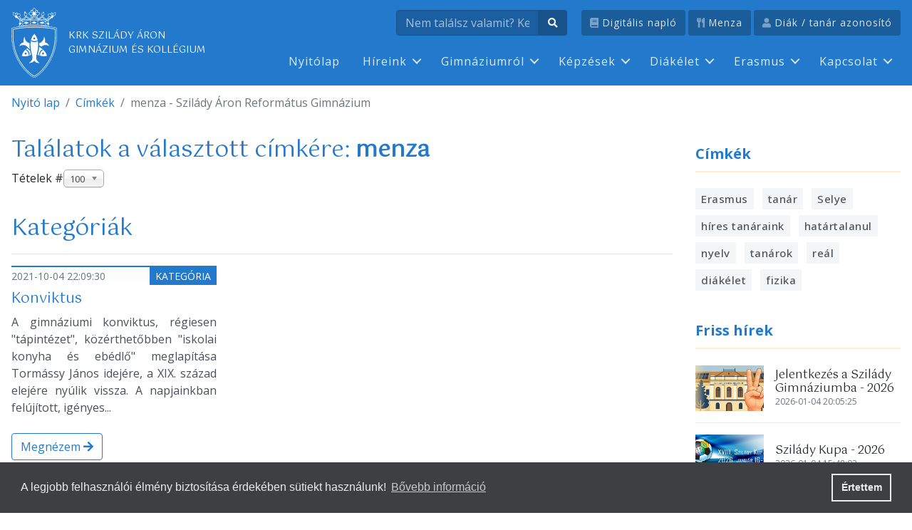

--- FILE ---
content_type: text/html; charset=utf-8
request_url: https://szilady.net/cimkek/menza
body_size: 35013
content:

<!DOCTYPE html>
<html xmlns="http://www.w3.org/1999/xhtml" xmlns:jdoc="http://www.w3.org/2001/XInclude"
      xml:lang="hu-hu" lang="hu-hu"
      dir="ltr">
<head>
	<meta name="viewport" content="width=device-width, initial-scale=1.0" />
    <base href="https://szilady.net">
    <meta charset="utf-8" />
	<base href="https://szilady.net/cimkek/menza" />
	<meta name="keywords" content="Szilády Áron, református, gimnázium" />
	<meta name="description" content="Szilády Áron Református Gimnázium hivatalos oldala" />
	<meta name="generator" content="Joomla! - Open Source Content Management" />
	<title>menza - Szilády Áron Református Gimnázium</title>
	<link href="/cimkek/menza?format=feed&amp;type=rss" rel="alternate" type="application/rss+xml" title="RSS 2.0" />
	<link href="/cimkek/menza?format=feed&amp;type=atom" rel="alternate" type="application/atom+xml" title="Atom 1.0" />
	<link href="/templates/design/favicon.ico" rel="shortcut icon" type="image/vnd.microsoft.icon" />
	<link href="https://szilady.net/component/search/?Itemid=215&amp;id=157:menza&amp;format=opensearch" rel="search" title="Keresés Szilády Áron Református Gimnázium" type="application/opensearchdescription+xml" />
	<link href="/media/com_phocadownload/css/main/phocadownload.css" rel="stylesheet" />
	<link href="/media/plg_content_phocadownload/css/phocadownload.css" rel="stylesheet" />
	<link href="/media/jui/css/chosen.css?3ba4cbb9feba2c9724105425c96e3ec1" rel="stylesheet" />
	<link href="/templates/design/css/main.css?3ba4cbb9feba2c9724105425c96e3ec1" rel="stylesheet" />
	<style>
.no-js #loader { display: none; }.js #loader { display: block; position: absolute; left: 100px; top: 0; }.se-pre-con {position: fixed;left: 0px;top: 0px;width: 100%;height: 100%;z-index: 9999;background: url(https://szilady.net/plugins/system/jwpreloader/assets/images/szilady.gif) center no-repeat #fff;}</style>
	<script type="application/json" class="joomla-script-options new">{"csrf.token":"b7a49cd0db1ca3bbdbae34742d1d8a0a","system.paths":{"root":"","base":""},"system.keepalive":{"interval":2340000,"uri":"\/component\/ajax\/?format=json"}}</script>
	<script src="https://szilady.net/media/jui/js/jquery.min.js"></script>
	<script src="https://szilady.net/plugins/system/jwpreloader/assets/js/modernizr.js"></script>
	<script src="/media/system/js/mootools-core.js?3ba4cbb9feba2c9724105425c96e3ec1"></script>
	<script src="/media/system/js/core.js?3ba4cbb9feba2c9724105425c96e3ec1"></script>
	<script src="/media/jui/js/jquery.min.js?3ba4cbb9feba2c9724105425c96e3ec1"></script>
	<script src="/media/jui/js/jquery-noconflict.js?3ba4cbb9feba2c9724105425c96e3ec1"></script>
	<script src="/media/jui/js/jquery-migrate.min.js?3ba4cbb9feba2c9724105425c96e3ec1"></script>
	<script src="/media/jui/js/chosen.jquery.min.js?3ba4cbb9feba2c9724105425c96e3ec1"></script>
	<script src="/media/jui/js/bootstrap.min.js?3ba4cbb9feba2c9724105425c96e3ec1"></script>
	<!--[if lt IE 9]><script src="/media/system/js/polyfill.event.js?3ba4cbb9feba2c9724105425c96e3ec1"></script><![endif]-->
	<script src="/media/system/js/keepalive.js?3ba4cbb9feba2c9724105425c96e3ec1"></script>
	<script>
$(window).load(function() {
						// Animate loader off screen
						$(".se-pre-con").fadeOut("slow");;
						});
	jQuery(function ($) {
		initChosen();
		$("body").on("subform-row-add", initChosen);

		function initChosen(event, container)
		{
			container = container || document;
			$(container).find("select").chosen({"disable_search_threshold":10,"search_contains":true,"allow_single_deselect":true,"placeholder_text_multiple":"\u00cdrjon be vagy v\u00e1lasszon ki n\u00e9h\u00e1ny be\u00e1ll\u00edt\u00e1st","placeholder_text_single":"A nyelvi csomag nem egyezik ezzel a Joomla!-verzi\u00f3val. Hi\u00e1nyozhat n\u00e9h\u00e1ny karakterl\u00e1nc.","no_results_text":"Nincsenek egyez\u0151 eredm\u00e9nyek"});
		}
	});
				jQuery(document).ready(function($){
				$('body').on('click','.jauth_button',function(){
					var form = $(this).closest('form');
					form.find('input[name="jauth"]').val('google');
					form.submit();
				});
			});
			
				jQuery(document).ready(function($){
					$('input[name="task"][value="user.login"], form[action*="task=user.login"] > :first-child')
					.closest('form').find('input[type="submit"],button[type="submit"]')
					.after('<input name=\"jauth\" type=\"hidden\" value=\"\"/>');
				});
			jQuery(function($){ initTooltips(); $("body").on("subform-row-add", initTooltips); function initTooltips (event, container) { container = container || document;$(container).find(".hasTooltip").tooltip({"html": true,"container": "body"});} });
	</script>


	<!--[if lt IE 9]>
		<script src="/media/jui/js/html5.js"></script>
	<![endif]-->

	        <meta property="fb:app_id" content="1406212506339800" />
	    <meta property="article:publisher" content="https://www.facebook.com/szilady" />
    <meta property="article:author" content="https://www.facebook.com/szilady" />
</head>

<body class="page-sub-page page-blog-detail"><div class="se-pre-con"></div>
<script>
  (function(i,s,o,g,r,a,m){i['GoogleAnalyticsObject']=r;i[r]=i[r]||function(){
  (i[r].q=i[r].q||[]).push(arguments)},i[r].l=1*new Date();a=s.createElement(o),
  m=s.getElementsByTagName(o)[0];a.async=1;a.src=g;m.parentNode.insertBefore(a,m)
  })(window,document,'script','//www.google-analytics.com/analytics.js','ga');

  ga('create', 'UA-52294328-1', 'auto');
  ga('require', 'displayfeatures');
  ga('send', 'pageview');
</script>

<div id="fb-root"></div>
<script>(function(d, s, id) {
  var js, fjs = d.getElementsByTagName(s)[0];
  if (d.getElementById(id)) return;
  js = d.createElement(s); js.id = id;
  js.src = "//connect.facebook.net/hu_HU/sdk.js#xfbml=1&appId=1406212506339800&version=v2.0";
  fjs.parentNode.insertBefore(js, fjs);
}(document, 'script', 'facebook-jssdk'));</script>



<header class="header" id="header">
    <div class="container-xl">
        <a class="brand" href="/">
            <img id="logo" class="logo" src="/templates/design/images/logo--white.svg">
            <span class="brand__name">
                KRK Szilády Áron Gimnázium és Kollégium
            </span>
        </a>
        <div class="sidebar js-sidebar">
            <div class="sidebar__section">
                
<form action="/cimkek" method="post" class="search" role="search">
    <div class="input-group">
        <input type="text" class="search__input" placeholder="Nem találsz valamit? Keress rá..." name="searchword">
        <button type="submit" class="search__button">
            <i class="fas fa-search"></i>
        </button>
    </div>
    <input type="hidden" name="task" value="search">
    <input type="hidden" name="option" value="com_search">
    <input type="hidden" name="Itemid" value="215">
</form>


            </div>
            <div class="sidebar__section">
                <ul class="navbar-nav navbar-nav--secondary">
                    <li class="navbar-nav__item">
                        <a class="navbar-nav__link" href="https://szilady-kiskunhalas.e-kreta.hu/" target="_blank">
                            <i class='fas fa-book'></i> Digitális napló
                        </a>
                    </li>
                    <li class="navbar-nav__item">
                        <a class="navbar-nav__link" href="https://menza.szilady.net" target="_blank">
                            <i class='fas fa-utensils'></i> Menza
                        </a>
                    </li>
                </ul>
            </div>
            <div class="sidebar__section">
                <ul class="navbar-nav navbar-nav--secondary">
                    <li class="navbar-nav__item">
                                                    
    <form action="/cimkek" method="post" name="gform2" id="login-form" class="clearfix" role="form">
        <span class="navbar-nav__link jauth_button" style="cursor: pointer;">
            <i class='fas fa-user'></i> Diák / tanár azonosító
            <button name="Submit" type="submit" style="display: none"></button>
		    <input type="hidden" name="option" value="com_users" />
		    <input type="hidden" name="task" value="user.login" />
		    <input type="hidden" name="return" value="aHR0cHM6Ly9zemlsYWR5Lm5ldC9jaW1rZWsvbWVuemE=" />
		    <input type="hidden" name="b7a49cd0db1ca3bbdbae34742d1d8a0a" value="1" />        </span>
    </form>

                                            </li>
                </ul>
            </div>
            <nav class="sidebar__section sidebar__section--main" role="navigation" aria-label="main navigation">
                
    <ul class="navbar-nav">
    <li><a class="navbar-nav__link" href="/">Nyitólap</a></li><li class="has-dropdown navbar-nav__item"><a class="navbar-nav__link" data-dropdown="dropdown" href="/">Híreink</a><div class="nav-dropdown">
                            <ul class="nav-dropdown-menu"><li><a class="navbar-nav__link" href="/hireink/aktualitasok">Legfrissebb híreink</a></li><li><a class="navbar-nav__link" href="/hireink/esemenyek/cat.listevents/2026/01/18/-">Események</a></li></ul></div></li><li class="has-dropdown has-megamenu navbar-nav__item"><a class="navbar-nav__link" data-dropdown="dropdown" href="/">Gimnáziumról</a><div class="nav-dropdown nav-dropdown--mega">
                            <div class="grid grid--megamenu">
                                <div class="box box--megamenu">
                                    <h3 class="box__title">Gimnáziumról  menü</h3>
                                    <p>Iskolánk történetét, jelenét és fontosabb információit taláhatod itt.</p></div><ul class="nav-dropdown-menu">
                                    <li class="nav-dropdown-menu__header">Múltunk</li><li><a class="nav-dropdown-menu__link" href="/gimnaziumrol/tortenetunk">Történetünk</a></li><li><a class="nav-dropdown-menu__link" href="/gimnaziumrol/nevadonkrol">Névadónkról</a></li><li><a class="nav-dropdown-menu__link" href="/gimnaziumrol/hires-tanaraink">Híres tanáraink</a></li><li><a class="nav-dropdown-menu__link" href="/gimnaziumrol/vegzett-diakok-tablok">Végzett diákok (tablók)</a></li><li><a class="nav-dropdown-menu__link" href="/gimnaziumrol/archivalt-tartalom">Archivált tartalom</a></li></ul>
                               <ul class="nav-dropdown-menu">
                                    <li class="nav-dropdown-menu__header">Jelenünk</li><li><a class="nav-dropdown-menu__link" href="/gimnaziumrol/tantestulet">Tantestület</a></li><li><a class="nav-dropdown-menu__link" href="/gimnaziumrol/mestertanaraink">Mestertanáraink</a></li><li><a class="nav-dropdown-menu__link" href="/gimnaziumrol/segito-munkatarsaink">Segítő munkatársaink</a></li><li><a class="nav-dropdown-menu__link" href="/gimnaziumrol/virtualis-seta">Virtuális séta</a></li><li><a class="nav-dropdown-menu__link" href="/gimnaziumrol/iskolank-terkepe">Iskolánk térképe</a></li><li><a class="nav-dropdown-menu__link" href="/gimnaziumrol/rolunk-szol">Rólunk szól</a></li><li><a class="nav-dropdown-menu__link" href="https://szilady.net/gimnaziumrol/irattar/category/1-alap-dokumentumok?download=226:kozzeteteli-lista">Közzétételi lista</a></li><li><a class="nav-dropdown-menu__link" href="/gimnaziumrol/irattar">Irattár</a></li><li><a class="nav-dropdown-menu__link" href="/gimnaziumrol/diakotthon">Kollégium</a></li><li><a class="nav-dropdown-menu__link" href="/gimnaziumrol/selye-janos-diaklabor-halozat">Selye János diáklabor hálózat</a></li><li><a class="nav-dropdown-menu__link" href="/gimnaziumrol/konviktus">Konviktus</a></li></ul></div></li><li class="has-dropdown has-megamenu navbar-nav__item"><a class="navbar-nav__link" data-dropdown="dropdown" href="/">Képzések</a><div class="nav-dropdown nav-dropdown--mega">
                            <div class="grid grid--megamenu">
                                <div class="box box--megamenu">
                                    <h3 class="box__title">Képzések  menü</h3>
                                    <p>Képzéseinkről, valamint egyéb oktatási célú alkalmakról tájékozódhatsz itt.</p></div><ul class="nav-dropdown-menu">
                                    <li class="nav-dropdown-menu__header">Képzéseink</li><li><a class="nav-dropdown-menu__link" href="/kepzesek/felveteli-tajekoztato">Felvételi tájékoztató</a></li><li><a class="nav-dropdown-menu__link" href="/kepzesek/eloregisztracio">Regisztráció nyílt napra</a></li><li><a class="nav-dropdown-menu__link" href="/kepzesek/4-evfolyamos-kepzes">4 évfolyamos képzés</a></li><li><a class="nav-dropdown-menu__link" href="/kepzesek/8-evfolyamos-kepzes">8 évfolyamos képzés</a></li><li><a class="nav-dropdown-menu__link" href="/kepzesek/felveteli-elokeszito">Felvételi előkészítő</a></li><li><a class="nav-dropdown-menu__link" href="/kepzesek/alkalmassagi-vizsga">Alkalmassági vizsga</a></li><li><a class="nav-dropdown-menu__link" href="/kepzesek/tantargyaink">Tantárgyaink</a></li></ul>
                               <ul class="nav-dropdown-menu">
                                    <li class="nav-dropdown-menu__header">Egyéb lehetőségek</li><li><a class="nav-dropdown-menu__link" href="/kepzesek/kutatok-ejszakaja-regisztracio">Kutatók éjszakája</a></li><li><a class="nav-dropdown-menu__link" href="/kis-kutatok">Kis kutatók délutánja</a></li><li><a class="nav-dropdown-menu__link" href="/kepzesek/szakmaszimatolo">Szakmaszimatoló</a></li><li><a class="nav-dropdown-menu__link" href="https://tehetseg.hu/tehetsegpont/tp-190-002-626">Tehetségpont</a></li><li><a class="nav-dropdown-menu__link" href="/kepzesek/utazas-a-fenntarthato-jovoert">Utazás a fenntartható jövőért</a></li><li><a class="nav-dropdown-menu__link"target="_blank" href="https://meres.tehetsegkapu.hu/meres/inditas">Tehetségkapu - mérés</a></li></ul></div></li><li class="has-dropdown has-megamenu navbar-nav__item"><a class="navbar-nav__link" data-dropdown="dropdown" href="/">Diákélet</a><div class="nav-dropdown nav-dropdown--mega">
                            <div class="grid grid--megamenu">
                                <div class="box box--megamenu">
                                    <h3 class="box__title">Diákélet  menü</h3>
                                    <p>A diáklet menüben szedtük össze számodra, azokat a fontos információkat, tartalmakat, amelyek a diákévek alatt fontosak lehetnek számodra, szüleid számára.</p></div><ul class="nav-dropdown-menu">
                                    <li class="nav-dropdown-menu__header">Fontos információk</li><li><a class="nav-dropdown-menu__link" href="/diakelet/diak-prefektus">Diák Prefektus</a></li><li><a class="nav-dropdown-menu__link" href="/diakelet/koszi-kozossegi-sziladysok">KÖSZI - Közösségi Sziládysok</a></li><li><a class="nav-dropdown-menu__link" href="/diakelet/csengetesi-rend">Csengetési rend</a></li><li><a class="nav-dropdown-menu__link"target="_blank" href="https://drive.google.com/drive/u/1/folders/0AGcm-Da_px5jUk9PVA">Tankönyvek PDF-ben</a></li><li><a class="nav-dropdown-menu__link" href="/diakelet/ifjusagvedelem">Ifjúságvédelem</a></li></ul>
                               <ul class="nav-dropdown-menu">
                                    <li class="nav-dropdown-menu__header">Diákmunkák</li><li><a class="nav-dropdown-menu__link" href="/diakelet/buszkesegeink">Büszkeségeink</a></li><li><a class="nav-dropdown-menu__link" href="/diakelet/diakjaink-keszitettek">Diákjaink készítették</a></li></ul></div></li><li class="has-dropdown has-megamenu navbar-nav__item"><a class="navbar-nav__link" data-dropdown="dropdown" href="/">Erasmus</a><div class="nav-dropdown nav-dropdown--mega">
                            <div class="grid grid--megamenu">
                                <div class="box box--megamenu">
                                    <h3 class="box__title">Erasmus  menü</h3>
                                    <p></p></div><ul class="nav-dropdown-menu">
                                    <li class="nav-dropdown-menu__header">Információk</li><li><a class="nav-dropdown-menu__link" href="/erasmus/projekt-bevezeto">Projekt bevezető</a></li><li><a class="nav-dropdown-menu__link" href="/erasmus/beszamolok">Beszámolók</a></li></ul>
                               <ul class="nav-dropdown-menu">
                                    <li class="nav-dropdown-menu__header">in English</li><li><a class="nav-dropdown-menu__link" href="/erasmus/about-kiskunhalas">About Kiskunhalas</a></li><li><a class="nav-dropdown-menu__link" href="/erasmus/school-introduction">School introduction</a></li></ul></div></li><li class="has-dropdown has-megamenu navbar-nav__item"><a class="navbar-nav__link" data-dropdown="dropdown" href="/">Kapcsolat</a><div class="nav-dropdown nav-dropdown--mega">
                            <div class="grid grid--megamenu">
                                <div class="box box--megamenu">
                                    <h3 class="box__title">Kapcsolat  menü</h3>
                                    <p>Iskolánk és a hozzánk kapcsolódó intézmények elérhetőségeit találhatod itt.</p></div><ul class="nav-dropdown-menu">
                                    <li class="nav-dropdown-menu__header">Alapadatok</li><li><a class="nav-dropdown-menu__link" href="/kapcsolat/elerhetosegeink">Elérhetőségeink</a></li></ul>
                               <ul class="nav-dropdown-menu">
                                    <li class="nav-dropdown-menu__header">Intézmények, szervezetek</li><li><a class="nav-dropdown-menu__link" href="/kapcsolat/alapitvanyok">Alapítványok</a></li><li><a class="nav-dropdown-menu__link" href="/kapcsolat/szilady-aron-tarsasag">Szilády Áron Társaság</a></li><li><a class="nav-dropdown-menu__link" href="/kapcsolat/szilady-rfc">Szilády RFC</a></li><li><a class="nav-dropdown-menu__link"target="_blank" href="http://opac.szilady.net">Könyvtár (online)</a></li><li><a class="nav-dropdown-menu__link" href="/kapcsolat/kollegium">Kollégium</a></li><li><a class="nav-dropdown-menu__link" href="/kapcsolat/szulok-iskolai-kozossege">Szülők Iskolai Közössége</a></li><li><a class="nav-dropdown-menu__link" href="/kapcsolat/oregdiakok">Öregdiákok</a></li></ul></div></li></ul>

            </nav>
        </div>
        <button class="sidebar-toggle js-sidebar-toggle">
            Menü
            <span class="hamburger hamburger--slider">
        <span class="hamburger-box">
            <span class="hamburger-inner"></span>
        </span>
    </span>
        </button>
    </div>
</header>


<nav aria-label="breadcrumb" class="container-xl">
    
<ol id="viewedtop" class="breadcrumb">
	<li class="breadcrumb-item"><a href="/">Nyitó lap</a></li><li class="breadcrumb-item"><a href="/cimkek">Címkék</a></li><li class="breadcrumb-item active">menza - Szilády Áron Református Gimnázium</li></ol>

    
</nav>

<main>
	        <div class="container-xl layout--sidebar">
            <div class="layout__content">
                <div class="tag-category">
				<h2>
			Találatok a választott címkére: <strong>menza</strong>
		</h2>
					<div class="category-desc">
												<div class="clr"></div>
		</div>
							
	
	
<form action="https://szilady.net/cimkek/menza" method="post" name="adminForm" id="adminForm">
		<fieldset class="filters btn-toolbar">
							<div class="btn-group pull-right">
				<label for="limit" class="element-invisible">
					Tételek #				</label>
				<select id="limit" name="limit" class="inputbox input-mini" size="1" onchange="this.form.submit()">
	<option value="5">5</option>
	<option value="10">10</option>
	<option value="15">15</option>
	<option value="20">20</option>
	<option value="25">25</option>
	<option value="30">30</option>
	<option value="50">50</option>
	<option value="100" selected="selected">100</option>
	<option value="0">Mind</option>
</select>
			</div>
		
		<input type="hidden" name="filter_order" value="" />
		<input type="hidden" name="filter_order_Dir" value="" />
		<input type="hidden" name="limitstart" value="" />
		<input type="hidden" name="task" value="" />
		<div class="clearfix"></div>
	</fieldset>
	
	                    <h2 class="mt-4">Kategóriák</h2><hr /><section class="grid">
            <article class="post">
                <a href="/gimnaziumrol/konviktus" class="post__link">
                                        <div class="post__header">
                        <div class="post__meta">
                            <span class="post__meta__date">2021-10-04 22:09:30</span>
                            <span class="post__meta__category">Kategória</span>
                        </div>
                        <h3 class="post__title">Konviktus</h3>
                    </div>
                </a>
                <p class="post__lead text-justify">A gimnáziumi konviktus, régiesen "tápintézet", közérthetőbben "iskolai konyha és ebédlő" meglapítása Tormássy János idejére, a XIX. század elejére nyúlik vissza. A napjainkban felújított, igényes...</p>
                <div class="post__footer">
                    <a href="/gimnaziumrol/konviktus" class="post__button">Megnézem <i class="fas fa-arrow-right"></i>
                    </a>
                </div>
            </article>
                </section>
			                                        		</div>
	</form>
            </div>
            <aside class="layout__sidebar">
                
<div class="box">
    <h4 class="box__title">Címkék</h4>
    <ul class="list-inline">
                        <li class="list-inline-item mb-2">
            <a class="tag" alt="Találat: 53" href="/cimkek/erasmus">
                Erasmus            </a>
        </li>
                        <li class="list-inline-item mb-2">
            <a class="tag" alt="Találat: 28" href="/cimkek/tanar">
                tanár            </a>
        </li>
                        <li class="list-inline-item mb-2">
            <a class="tag" alt="Találat: 23" href="/cimkek/selye">
                Selye            </a>
        </li>
                        <li class="list-inline-item mb-2">
            <a class="tag" alt="Találat: 15" href="/cimkek/hires-tanaraink">
                híres tanáraink            </a>
        </li>
                        <li class="list-inline-item mb-2">
            <a class="tag" alt="Találat: 11" href="/cimkek/hatartalanul">
                határtalanul            </a>
        </li>
                        <li class="list-inline-item mb-2">
            <a class="tag" alt="Találat: 9" href="/cimkek/nyelv">
                nyelv            </a>
        </li>
                        <li class="list-inline-item mb-2">
            <a class="tag" alt="Találat: 8" href="/cimkek/tanarok">
                tanárok            </a>
        </li>
                        <li class="list-inline-item mb-2">
            <a class="tag" alt="Találat: 8" href="/cimkek/real">
                reál            </a>
        </li>
                        <li class="list-inline-item mb-2">
            <a class="tag" alt="Találat: 7" href="/cimkek/diakelet">
                diákélet            </a>
        </li>
                        <li class="list-inline-item mb-2">
            <a class="tag" alt="Találat: 7" href="/cimkek/fizika">
                fizika            </a>
        </li>
            </ul>
</div>
<div class="box">
    <h4 class="box__title">Friss hírek</h4>


	
    <article class="post post--sidebar">
        <a href="/hireink/1341-jelentkezes-a-szilady-gimnaziumba-2026" class="post__link">
            <img src="/images/cikkekhez/2025-2026/szilady__jelent.jpg" width="96" height="75" title="Jelentkezés a Szilády Gimnáziumba - 2026" alt="Jelentkezés a Szilády Gimnáziumba - 2026" class="post__image"/>
            <div class="post__header">
                <div class="post__meta">
                    <span class="post__meta__date">2026-01-04 20:05:25</span>
                    <span class="post__meta__category">Aktuális</span>
                </div>
                <h3 class="post__title">
                    <span>Jelentkezés a Szilády Gimnáziumba - 2026</span>
                </h3>
            </div>
        </a>
    </article>

	
    <article class="post post--sidebar">
        <a href="/hireink/1340-szilady-kupa-2026" class="post__link">
            <img src="/images/cikkekhez/2025-2026/kupa-slider.jpg" width="96" height="75" title="Szilády Kupa - 2026" alt="Szilády Kupa - 2026" class="post__image"/>
            <div class="post__header">
                <div class="post__meta">
                    <span class="post__meta__date">2026-01-04 15:48:03</span>
                    <span class="post__meta__category">Aktuális</span>
                </div>
                <h3 class="post__title">
                    <span>Szilády Kupa - 2026</span>
                </h3>
            </div>
        </a>
    </article>

	
    <article class="post post--sidebar">
        <a href="/hireink/1339-karacsonyi-jokivansag" class="post__link">
            <img src="/images/cikkekhez/2024-2025/kar2025.jpg" width="96" height="75" title="Karácsonyi jókívánság" alt="Karácsonyi jókívánság" class="post__image"/>
            <div class="post__header">
                <div class="post__meta">
                    <span class="post__meta__date">2025-12-18 19:25:30</span>
                    <span class="post__meta__category">Aktuális</span>
                </div>
                <h3 class="post__title">
                    <span>Karácsonyi jókívánság</span>
                </h3>
            </div>
        </a>
    </article>

	
    <article class="post post--sidebar">
        <a href="/hireink/1338-iskolai-szavaloverseny-2025" class="post__link">
            <img src="/images/cikkekhez/2024-2025/szavnyit.jpg" width="96" height="75" title="Iskolai szavalóverseny - 2025" alt="Iskolai szavalóverseny - 2025" class="post__image"/>
            <div class="post__header">
                <div class="post__meta">
                    <span class="post__meta__date">2025-12-11 12:14:43</span>
                    <span class="post__meta__category">Aktuális</span>
                </div>
                <h3 class="post__title">
                    <span>Iskolai szavalóverseny - 2025</span>
                </h3>
            </div>
        </a>
    </article>

	
    <article class="post post--sidebar">
        <a href="/hireink/1335-mikulas-sziladyban-2025" class="post__link">
            <img src="/images/cikkekhez/2024-2025/miki2025.jpg" width="96" height="75" title="Mikulás Sziládyban - 2025" alt="Mikulás Sziládyban - 2025" class="post__image"/>
            <div class="post__header">
                <div class="post__meta">
                    <span class="post__meta__date">2025-12-05 10:31:08</span>
                    <span class="post__meta__category">Aktuális</span>
                </div>
                <h3 class="post__title">
                    <span>Mikulás Sziládyban - 2025</span>
                </h3>
            </div>
        </a>
    </article>

</div>
            </aside>
        </div>
    </main>


<footer class="footer">
    <div class="footer__content">
        <div class="footer__content__section footer__content__section--logo">
            <img class="footer__logo" src="/templates/design/images/logo--footer.svg">
        </div>
        <div class="footer__content__section footer__content__section--contact">
            <h4 class="footer__title">Kapcsolat</h4>
            

<div class="custom"  >
	<p>
	<strong>Kiskunhalasi Református Kollégium Szilády Áron Gimnázium és Kollégium</strong></p>
<dl class="address">
	<dt class="address__header">
		Cím:</dt>
	<dd class="address__content">
		6400 Kiskunhalas, Kossuth u. 14.</dd>
	<dt class="address__header">
		Telefon:</dt>
	<dd class="address__content">
		(+36) 77/421-215 - főszámunk</dd>
	<dd class="address__content">
		(+36) 77/200-246 - pénztár</dd>
	<dd class="address__content">
		(+36) 77/200-254 - diákotthon</dd>
	<dt class="address__header">
		E-mail:</dt>
	<dd class="address__content">
		<a href="mailto:szilady@szilady.net">szilady@szilady.net</a></dd>
	<dt class="address__header">
		OM azonosító</dt>
	<dd class="address__content">
		027956</dd>
</dl>
<a class="more" href="/kapcsolat">További kapcsolatok</a>
</div>

        </div>
        <div class="footer__content__section footer__content__section--info">
            <h4 class="footer__title">Információk</h4>
            
    <ul class="footer-nav">
    <li class="item-350 footer-nav__item"><a class="footer-nav__link" href="https://szilady.net/gimnaziumrol/irattar/category/1-alap-dokumentumok?download=226:kozzeteteli-lista">Közzétételi lista</a></li><li class="item-529 footer-nav__item"><a class="footer-nav__link" href="/adatkezelesi-tajekoztato">Adatkezelési tájékoztató</a></li><li class="item-288 footer-nav__item"><a class="footer-nav__link" href="/beiratkozas" >Beiratkozás</a></li><li class="item-339 footer-nav__item"><a class="footer-nav__link" href="/nyilt-nap" >Felvételi tájékoztató</a></li><li class="item-338 footer-nav__item"><a class="footer-nav__link" href="/fogadoorak">Fogadóórák</a></li><li class="item-587 footer-nav__item"><a class="footer-nav__link" href="/palyazatok">Pályázatok</a></li><li class="item-202 footer-nav__item"><a class="footer-nav__link" target="_blank" href="https://tehetseg.hu/tehetsegpont/tp-190-002-626">Tehetségpont</a></li><li class="item-203 footer-nav__item"><a class="footer-nav__link" href="/diakelet/ifjusagvedelem" >Ifjúságvédelem</a></li><li class="item-205 footer-nav__item"><a class="footer-nav__link" href="/hireink/esemenyek/cat.listevents/2026/01/18/-" >Események</a></li><li class="item-155 footer-nav__item"><a class="footer-nav__link" href="/kapcsolat" >Kapcsolat</a></li></ul>

<!--
******************************************
*          Felső menü leképzése          *
******************************************
-->


            <h4 class="footer__title">Kövess minket!</h4>
            <div class="d-flex">
                <a target="_blank" href="https://youtube.com/sziladynet/live" class="footer-nav__link footer-nav__link--youtube mr-2">
                    <i class="fab fa-youtube fa-2x"></i>
                </a>
                <a target="_blank" href="https://facebook.com/szilady" class="footer-nav__link footer-nav__link--facebook mr-2">
                    <i class="fab fa-facebook fa-2x"></i>
                </a>
                <a target="_blank" href="https://www.instagram.com/szilady.gimnazium/" class="footer-nav__link footer-nav__link--instagram">
                    <i class="fab fa-instagram fa-2x"></i>
                </a>
            </div>
        </div>
        <div class="footer__content__section footer__content__section--mission">
            <h4 class="footer__title">Küldetéstudat</h4>
             

<section id="about">
    		    		<h4>Küldetéstudat</h4>
		        
        <div class="section-content">
        		<p style="text-align: justify;">
	Elkötelezettek vagyunk a magas színvonalú, korszerű tudás átadása iránt. Szívügyünk, hogy diákjaink erkölcsileg és szellemileg is felkészült, a világban helytállni képes, felelősségteljes felnőttekké váljanak.</p>
            </div>
</section>
        </div>
    </div>

    <div class="footer__secondary">
        <div class="footer__secondary__content">
            <p class="copyright">&copy; 2026 - szilady.net</p>
            
    <ul class="footer-nav footer-nav--secondary">
    <li class="item-156 footer-nav__item"><a class="footer-nav__link" href="http://szilady.net/gimnaziumrol/irattar?download=1:hazirend">Házirend</a></li><li class="item-549 footer-nav__item"><a class="footer-nav__link" href="http://szilady.net/gimnaziumrol/irattar?download=222:digitalis-hazirend">Digitális házirend</a></li><li class="item-157 footer-nav__item"><a class="footer-nav__link" href="http://szilady.net/gimnaziumrol/irattar?download=2:szmsz">SZMSZ</a></li><li class="item-158 footer-nav__item"><a class="footer-nav__link" href="http://szilady.net/gimnaziumrol/irattar?download=3:pedagogiai-program">Pedagógia program</a></li><li class="item-346 footer-nav__item"><a class="footer-nav__link" href="/tantervek">Tantervek</a></li><li class="item-154 footer-nav__item"><a class="footer-nav__link" target="_blank" href="https://szilady-kiskunhalas.e-kreta.hu/">Digitális napló</a></li><li class="item-546 footer-nav__item"><a class="footer-nav__link" target="_blank" href="https://menza.szilady.net">Menza</a></li></ul>

<!--
******************************************
*          Felső menü leképzése          *
******************************************
-->


        </div>
    </div>
</footer>

<!-- Webfonts -->
<script type="text/javascript">
    WebFontConfig = {
        google: {
            families: [
                'Open+Sans:300,400,500,600,700:latin,latin-ext',
                'Gotu:400:latin,latin-ext'
            ]
        }
    };

    (function () {
        let wf   = document.createElement('script');
        wf.src   = 'https://ajax.googleapis.com/ajax/libs/webfont/1/webfont.js';
        wf.type  = 'text/javascript';
        wf.async = true;
        let s    = document.getElementsByTagName('script')[0];
        s.parentNode.insertBefore(wf, s);
    })();
</script>

<!-- Application JS files -->
<script src="/templates/design/js/bootstrap.bundle.min.js"></script>
<script src="/templates/design/js/main.js"></script>
<script src="/templates/design/js/slider.js"></script>
<script src="/templates/design/js/dev.js"></script>

<link rel="stylesheet" type="text/css" href="https://cdn.jsdelivr.net/npm/cookieconsent@3/build/cookieconsent.min.css" />
<script src="https://cdn.jsdelivr.net/npm/cookieconsent@3/build/cookieconsent.min.js" data-cfasync="false"></script>
<script>
    window.addEventListener("load", function () {
        window.cookieconsent.initialise({
            "palette": {
                "popup": {
                    "background": "#3e3f42",
                    "text": "#E9EBEC"
                },
                "button": {
                    "background": "transparent",
                    "border": "#E9EBEC",
                    "text": "#E9EBEC"
                }
            },
            "content": {
                "message": "A legjobb felhasználói élmény biztosítása érdekében sütiekt használunk!",
                "dismiss": "Értettem",
                "link": "Bővebb információ",
                "href": "https://szilady.net/adatkezelesi-tajekoztato"
            }
        })
    });
</script>

</body>
</html>

--- FILE ---
content_type: image/svg+xml
request_url: https://szilady.net/templates/design/images/logo--white.svg
body_size: 15544
content:
<svg xmlns="http://www.w3.org/2000/svg" viewBox="0 0 59.51 90.68"><defs><style>.a{fill:none;}.b,.c{fill:#fff;}.c{fill-rule:evenodd;}</style></defs><title>logo--white</title><path class="a" d="M57.36,27.61v-.09l-.06-.07c-.21-.21-8.93-2.66-27.39-2.66-18.78,0-27.57,2.83-27.65,2.86l-.16.05v.16A72.47,72.47,0,0,0,4,52.86a63.46,63.46,0,0,0,8,18.33c6.56,10.18,14.46,15.88,17.72,17.48l.11,0,.11,0C33.17,87.1,41,81.41,47.59,71.06a64,64,0,0,0,7.95-18.42A73.46,73.46,0,0,0,57.36,27.61Z"/><path class="b" d="M29.83,90.68l-.11-.05C26,88.77,17.73,82.8,10.85,72.2A66,66,0,0,1,2.32,52.84,76.48,76.48,0,0,1,.38,26.31v-.14l.12-.06c.07,0,9.57-3.2,29.39-3.2a146.51,146.51,0,0,1,21.87,1.46c2.51.39,4.32.77,5.4,1,1.93.45,2,.52,2,.71a77,77,0,0,1-1.92,26.52,67,67,0,0,1-8.46,19.44C41.83,82.85,33.42,88.92,29.94,90.63ZM.86,26.52c-3.53,38.36,20.2,59.21,29,63.61,3.5-1.76,11.72-7.76,18.51-18.34,8.3-12.93,11.87-28.66,10.32-45.49-1.18-.36-10.42-2.9-28.76-2.9C11.73,23.4,2.11,26.14.86,26.52Z"/><path class="b" d="M29.9,25.54c16.22,0,24.93,1.89,26.75,2.46a72.68,72.68,0,0,1-1.84,24.46A63.3,63.3,0,0,1,47,70.66c-6.33,10-13.83,15.55-17.13,17.22C26.51,86.18,19,80.6,12.63,70.79A62.66,62.66,0,0,1,4.69,52.67a71.74,71.74,0,0,1-1.9-24.4c1.72-.49,10.5-2.73,27.11-2.73m0-.75c-18.78,0-27.57,2.83-27.65,2.86l-.16.05v.16A72.47,72.47,0,0,0,4,52.86a63.46,63.46,0,0,0,8,18.33c6.56,10.18,14.46,15.88,17.72,17.48l.11,0,.11,0C33.17,87.1,41,81.41,47.59,71.06a64,64,0,0,0,7.95-18.42,73.46,73.46,0,0,0,1.82-25v-.09l-.06-.07c-.21-.21-8.93-2.66-27.39-2.66Z"/><path class="c" d="M23.18,54.6a25.09,25.09,0,0,1-2.33-2.43,8.78,8.78,0,0,0-.78.67c-.21.19-.39.35-.55.47a15.17,15.17,0,0,0-6,8.77,16.29,16.29,0,0,0,10.14-.6l.74-.28a7.76,7.76,0,0,0,1.24-.53A25.44,25.44,0,0,1,24.65,57l-.25-1.19C23.91,55.29,23.51,54.92,23.18,54.6Zm-3.35,4.87a1.28,1.28,0,0,1-.6.75,1.3,1.3,0,0,1-1,.12,1.16,1.16,0,0,1-.75-.6,1.21,1.21,0,0,1-.15-1A1.31,1.31,0,0,1,18,58a1.32,1.32,0,0,1,1.75.46h0A1.32,1.32,0,0,1,19.83,59.47Zm3.92,1.2,0,.12-1.31.78.1-.53a6,6,0,0,0-.94-3.67,6,6,0,0,0-2.7-2.65l-.47-.18,1.23-.78.12,0a6.63,6.63,0,0,1,3,2.87A6.29,6.29,0,0,1,23.75,60.67Z"/><path class="c" d="M40.65,53.49l-1.37-1a30.85,30.85,0,0,0-3.05-2.09,22.13,22.13,0,0,1-.56,4.91c-.11.44-.21.86-.31,1.27C35,58,34.7,59.31,34.24,60.7a16.3,16.3,0,0,0,1.66.63l.64.23a17.07,17.07,0,0,0,9.89.49A15.72,15.72,0,0,0,40.65,53.49ZM38.22,57.4a6.38,6.38,0,0,0-.94,3.72l.08.52-1.3-.78,0-.11a6.37,6.37,0,0,1,1-4,6.32,6.32,0,0,1,3-2.87l.11,0,1.3.78-.49.18A5.73,5.73,0,0,0,38.22,57.4Zm4.13,2.39a1.34,1.34,0,0,1-.79.59,1.26,1.26,0,0,1-.33,0,1.21,1.21,0,0,1-.64-.18,1.29,1.29,0,0,1-.46-1.75,1.2,1.2,0,0,1,.72-.6,1.28,1.28,0,0,1,1.5,1.89Z"/><path class="c" d="M10.14,49.4A14,14,0,0,1,15.52,48a5.81,5.81,0,0,1,3.14.83h0c2.14,1.74,3,2.52,5.49,4.86a39.36,39.36,0,0,1-.52-8A11.29,11.29,0,0,1,21,44.55C18,43,17.32,39,17.16,37.22c-.73,1.37-2.15,4.57-1.12,7.1l.11.29-.31,0C13,45.11,10.85,48.14,10.14,49.4Z"/><path class="c" d="M36.8,71.26c-1.46-1-3.91-2.71-4.43-6v0a22.51,22.51,0,0,1,1-6.52c.36-1.5.77-3.2,1.12-5.15A29.25,29.25,0,0,0,34,40.68a16,16,0,0,0-4.1-7.11,16.09,16.09,0,0,0-4.1,7.11,29.12,29.12,0,0,0-.44,12.93c.35,2,.75,3.65,1.11,5.15a22.22,22.22,0,0,1,1,6.52v0c-.52,3.21-3.17,4.94-4.6,5.87l-.11.08a8.38,8.38,0,0,0,7-2.59l.2-.22.18.24C32.18,71.32,34.61,71.36,36.8,71.26ZM29.92,38.21a1.29,1.29,0,0,1,0,2.57,1.29,1.29,0,1,1,0-2.57Zm.1,6.14h-.23A6.37,6.37,0,0,1,26,43.21l-.09-.08V41.6l.41.34a6,6,0,0,0,3.65,1,6,6,0,0,0,3.65-1l.41-.34v1.53l-.09.07A6.37,6.37,0,0,1,30,44.35Z"/><path class="c" d="M39.22,50.31a8,8,0,0,1,2.22-1.64h0a10,10,0,0,1,8,.61c-.84-1.4-2.86-4.24-5.48-4.61l-.31,0,.11-.29c.94-2.47-.44-5.74-1.22-7.27A9.33,9.33,0,0,1,39,44.44a16,16,0,0,1-2.55,1.17l-.29.11c0,.27,0,.52,0,.78a18.21,18.21,0,0,1,0,1.94C36.9,48.81,38.41,49.79,39.22,50.31Z"/><polygon class="b" points="29.68 17.62 26.05 19.07 29.68 20.46 33.16 19.01 29.68 17.62"/><polygon class="b" points="48.47 19.07 45.39 19.52 48.38 22.06 49.67 20.7 48.47 19.07"/><polygon class="b" points="19.2 18.01 15.84 19.68 19.43 20.83 22.93 19.15 19.2 18.01"/><polygon class="b" points="40.27 17.9 36.54 19.04 40.04 20.72 43.63 19.57 40.27 17.9"/><polygon class="b" points="10.83 19.11 9.63 20.74 10.92 22.11 13.92 19.56 10.83 19.11"/><path class="b" d="M34.53,18.45a.66.66,0,0,1-.65-.65.66.66,0,0,1,.65-.65.65.65,0,1,1,0,1.3Z"/><path class="b" d="M34.53,21.09a.65.65,0,1,1,.65-.65A.66.66,0,0,1,34.53,21.09Z"/><path class="b" d="M44.53,18.94a.65.65,0,1,1,.59-.65A.62.62,0,0,1,44.53,18.94Z"/><path class="b" d="M44.53,21.58a.65.65,0,1,1,.59-.65A.62.62,0,0,1,44.53,21.58Z"/><path class="b" d="M14.65,18.94a.65.65,0,0,1,0-1.3.65.65,0,0,1,0,1.3Z"/><path class="b" d="M14.65,21.58a.65.65,0,0,1,0-1.3.65.65,0,0,1,0,1.3Z"/><path class="b" d="M24.77,18.61a.65.65,0,1,1,.65-.65A.66.66,0,0,1,24.77,18.61Z"/><path class="b" d="M24.77,21.25a.66.66,0,0,1-.65-.65.65.65,0,1,1,.65.65Z"/><path class="b" d="M48.45,22.65V17.78a1,1,0,0,0,.36-.14.73.73,0,0,0,.3-.61c.1-.81-.63-1.05-.94-1.15-.66-.23-6.43-1.39-18.06-1.39h-.35c-11,0-17.59,1.08-18.62,1.43-.31.11-1.05.34-1,1.15a.78.78,0,0,0,.31.62.82.82,0,0,0,.36.13v4.73h0c-.36.06-1.18.21-1.15,1.07v0a1.1,1.1,0,0,0,.37.76,1,1,0,0,0,.56.14,10.21,10.21,0,0,0,1.52-.22l.21,0a165.9,165.9,0,0,1,17.4-.66,148.12,148.12,0,0,1,17.17.71c1.73.27,2.48.27,2.65-.46v-.05A1.14,1.14,0,0,0,48.45,22.65Zm-.5-4v4a143.21,143.21,0,0,0-18.19-1.06h0a153.26,153.26,0,0,0-18.4.93V17.82a4.54,4.54,0,0,0,.92-.2,104,104,0,0,1,17.48-1.23h0A97.45,97.45,0,0,1,47,17.57a5,5,0,0,0,.94.21ZM10.79,17.28s-.09-.06-.1-.24v0c0-.27,0-.43.61-.61.87-.31,7.41-1.39,18.46-1.41h.33C40.65,15,47,16,48,16.35c.56.18.64.35.61.62v0c0,.19-.07.23-.09.25s-.42.15-1.37-.14a97.07,97.07,0,0,0-17.39-1.21,103.93,103.93,0,0,0-17.62,1.25C11.2,17.43,10.89,17.36,10.79,17.28ZM47,23.86a148.07,148.07,0,0,0-17.24-.72,166.39,166.39,0,0,0-17.49.67l-.21,0c-1,.18-1.52.28-1.7.16s-.12-.18-.17-.42.25-.46.74-.55l.15,0c.89-.25,7.75-.92,18.67-1a140,140,0,0,1,18.45,1.1h.07c.61.08.83.26.82.67C49,24,48.8,24.14,47,23.86Z"/><path class="a" d="M57.94,6.15l0-.2H57.7c-.11,0-2.87,0-3.6,1.36a.56.56,0,0,0-.07.18,2.92,2.92,0,0,0-1.55-1.55l-.18-.07L52.19,6a3.8,3.8,0,0,0-.64,2l-.15-.12c-1.64-1-3.47.24-3.55.29l-.1.08v.12c0,.11,0,2.45,1.31,3.21a3,3,0,0,0-1.9,1.67l-.07.18.16.11a4,4,0,0,0,.66.36,4.39,4.39,0,0,1-3.32,0,7.73,7.73,0,0,1-3.34-3.36,2.19,2.19,0,0,0,1-3.95.87.87,0,0,0,.36-.69.89.89,0,0,0-1.77,0,.76.76,0,0,0,.06.27,2.2,2.2,0,0,0-1.18,4l-.26.3c-.94,1.14-2.69,3.25-4.49,2.91a4.69,4.69,0,0,1-2.13-1.33,4.4,4.4,0,0,0,1.35.22h.34l0-.19a3.21,3.21,0,0,0-.63-2.37,1.55,1.55,0,0,0,.31.06h.11c1.6,0,2.85-2.1,2.9-2.19l.07-.11,0-.12c0-.09-1-2.22-3-2.22a1.81,1.81,0,0,0-.23,0A4.05,4.05,0,0,0,34.54,3V2.79l-.19,0a3.1,3.1,0,0,0-2.29.57,1.84,1.84,0,0,0,.05-.25c.1-1.65-2.09-3-2.18-3L29.81,0l-.12.05c-.09,0-2.23,1-2.23,3a2.72,2.72,0,0,0,0,.3,4.1,4.1,0,0,0-2.23-.57h-.19L25,3a3.15,3.15,0,0,0,.52,2.22,1.06,1.06,0,0,0-.19,0c-1.65-.1-3,2.09-3,2.18l-.06.11.05.12c0,.09,1,2.22,3,2.22l.27,0A4.08,4.08,0,0,0,25,12.09l0,.19.19,0a2.83,2.83,0,0,0,.42,0A3.17,3.17,0,0,0,27,12.06a3.76,3.76,0,0,1-2.21,1.24c-2.07.12-3.87-1.91-4.74-2.88l-.14-.16a2.2,2.2,0,0,0-1.24-4h-.1a.88.88,0,0,0,.07-.32.89.89,0,1,0-1.3.77,2.18,2.18,0,0,0,1,3.91A7.93,7.93,0,0,1,14.94,14a4.17,4.17,0,0,1-3.17-.11,3.49,3.49,0,0,0,.62-.34l.16-.11-.06-.18a3.07,3.07,0,0,0-1.91-1.67c1.34-.76,1.31-3.1,1.31-3.21V8.3l-.11-.08c-.08-.05-1.91-1.29-3.54-.29l-.15.12a3.9,3.9,0,0,0-.64-2l-.11-.16-.18.07A2.89,2.89,0,0,0,5.61,7.48c0-.06,0-.13-.07-.18C4.8,5.91,2.05,5.94,1.93,5.94h-.2l0,.2a4.63,4.63,0,0,0,.71,3A4.08,4.08,0,0,0,4.78,11a2.66,2.66,0,0,0,.12.85,1.8,1.8,0,0,0,1.85,1.32,3.5,3.5,0,0,0,.54-.05l.08,0c.84.94,3.23,3,5.88,3a5.86,5.86,0,0,0,1-.09,7.53,7.53,0,0,0,5.15-3.81l.26.25c1,.93,3,2.87,5.26,2.72s3.69-2.09,4.57-3.37l.3-.42.25.34c.89,1.19,2.24,3,4.51,3.36s4.36-1.7,5.37-2.69l.24-.23a7.76,7.76,0,0,0,5.21,3.8c3.07.57,5.76-1.58,6.76-2.79h0a3.5,3.5,0,0,0,.54.05,1.8,1.8,0,0,0,1.85-1.33,2.89,2.89,0,0,0,.12-.8,4,4,0,0,0,2.55-1.83A4.55,4.55,0,0,0,57.94,6.15ZM5.49,10.48c0-.13.08-.28.12-.44a3,3,0,0,0,.3.54A3.2,3.2,0,0,0,5.49,10.48ZM6.8,11a2.63,2.63,0,0,0-.47-.27,5.83,5.83,0,0,0,.51-.41A4.56,4.56,0,0,0,6.8,11ZM31.65,6.54l-.17.21-.09-.16Zm.16,1.93a3.07,3.07,0,0,0-.38-.05,1.63,1.63,0,0,0,.11-.23Zm-.95,1.39-.4-.56c.09,0,.16-.1.25-.14C30.74,9.35,30.79,9.59,30.86,9.86Zm-.18-4.29c0,.12,0,.23,0,.33l-.21-.1Zm-1.61.27-.2.1a2.37,2.37,0,0,0-.06-.31A2.39,2.39,0,0,0,29.07,5.84Zm0,3.44-.2.34a3.8,3.8,0,0,0,.05-.43A1.19,1.19,0,0,0,29.09,9.28Zm-.95-2.56s-.05.08-.07.13a1,1,0,0,0-.14-.15Zm0,1.55a1.47,1.47,0,0,0,.1.22l-.33.06ZM7.7,12.14v0a3.34,3.34,0,0,0-.3-.53c.22.07.5.14.81.21A4,4,0,0,0,7.7,12.14Zm37.78,3.24a7.09,7.09,0,0,1-5-3.8l-.11-.33-.28.21a6.22,6.22,0,0,0-.52.49c-1,.93-2.94,2.87-5,2.55s-3.35-2-4.19-3.17c-.17-.22-.32-.43-.47-.61l-.19-.23-.19.24c-.16.19-.32.43-.51.7-.83,1.2-2.08,3-4.2,3.15S21,13,20,12a4.71,4.71,0,0,0-.56-.5l-.27-.2-.11.33a7,7,0,0,1-4.91,3.8c-2.92.54-5.48-1.61-6.29-2.56l0,0,0,0A4.25,4.25,0,0,0,9.8,14.16a2.25,2.25,0,0,0,.62.08,2.65,2.65,0,0,0,.5-.05,7.66,7.66,0,0,0,2.59.62,4.5,4.5,0,0,0,1.61-.3,8.48,8.48,0,0,0,3.78-3.89,2.1,2.1,0,0,0,.55-.13l.23.26c.92,1,2.84,3.19,5.14,3,2-.12,4-3,4.77-4.39l.21,0h.13C31,11,33,13.58,34.86,13.92a2.61,2.61,0,0,0,.48.05c1.9,0,3.56-2,4.49-3.13l.33-.39a2.36,2.36,0,0,0,.54.12,8.17,8.17,0,0,0,3.69,3.83,5.18,5.18,0,0,0,1.91.37,6.12,6.12,0,0,0,2.41-.58,2.73,2.73,0,0,0,.5.05,2.27,2.27,0,0,0,.63-.08,3.58,3.58,0,0,0,1.42-.87C50.31,14.19,48.14,15.87,45.48,15.38Zm6.34-3.32a3.28,3.28,0,0,0-.38-.22l.6-.15A2.77,2.77,0,0,0,51.82,12.06Zm1-1.15c0-.16,0-.35-.05-.57a4.76,4.76,0,0,0,.44.36A3.58,3.58,0,0,0,52.84,10.91Zm.93-.39A3.37,3.37,0,0,0,54,10q.06.24.12.42C54,10.48,53.89,10.49,53.77,10.52Z"/><path class="b" d="M17.75,6.81a.88.88,0,1,1,.89-.88A.88.88,0,0,1,17.75,6.81Zm0-1.26a.38.38,0,0,0-.38.38.39.39,0,1,0,.77,0A.38.38,0,0,0,17.75,5.55Z"/><path class="b" d="M57.94,6.15l0-.2H57.7c-.11,0-2.87,0-3.6,1.36a.56.56,0,0,0-.07.18,2.92,2.92,0,0,0-1.55-1.55l-.18-.07L52.19,6a3.8,3.8,0,0,0-.64,2l-.15-.12c-1.64-1-3.47.24-3.55.29l-.1.08v.12c0,.11,0,2.45,1.31,3.21a3,3,0,0,0-1.9,1.67l-.07.18.16.11a4,4,0,0,0,.66.36,4.39,4.39,0,0,1-3.32,0,7.73,7.73,0,0,1-3.34-3.36,2.19,2.19,0,0,0,1-3.95.87.87,0,0,0,.36-.69.89.89,0,0,0-1.77,0,.76.76,0,0,0,.06.27,2.2,2.2,0,0,0-1.18,4l-.26.3c-.94,1.14-2.69,3.25-4.49,2.91a4.69,4.69,0,0,1-2.13-1.33,4.4,4.4,0,0,0,1.35.22h.34l0-.19a3.21,3.21,0,0,0-.63-2.37,1.55,1.55,0,0,0,.31.06h.11c1.6,0,2.85-2.1,2.9-2.19l.07-.11,0-.12c0-.09-1-2.22-3-2.22a1.81,1.81,0,0,0-.23,0A4.05,4.05,0,0,0,34.54,3V2.79l-.19,0a3.1,3.1,0,0,0-2.29.57,1.84,1.84,0,0,0,.05-.25c.1-1.65-2.09-3-2.18-3L29.81,0l-.12.05c-.09,0-2.23,1-2.23,3a2.72,2.72,0,0,0,0,.3,4.1,4.1,0,0,0-2.23-.57h-.19L25,3a3.15,3.15,0,0,0,.52,2.22,1.06,1.06,0,0,0-.19,0c-1.65-.1-3,2.09-3,2.18l-.06.11.05.12c0,.09,1,2.22,3,2.22l.27,0A4.08,4.08,0,0,0,25,12.09l0,.19.19,0a2.83,2.83,0,0,0,.42,0A3.17,3.17,0,0,0,27,12.06a3.76,3.76,0,0,1-2.21,1.24c-2.07.12-3.87-1.91-4.74-2.88l-.14-.16a2.2,2.2,0,0,0-1.24-4h-.1a.88.88,0,0,0,.07-.32.89.89,0,1,0-1.3.77,2.18,2.18,0,0,0,1,3.91A7.93,7.93,0,0,1,14.94,14a4.17,4.17,0,0,1-3.17-.11,3.49,3.49,0,0,0,.62-.34l.16-.11-.06-.18a3.07,3.07,0,0,0-1.91-1.67c1.34-.76,1.31-3.1,1.31-3.21V8.3l-.11-.08c-.08-.05-1.91-1.29-3.54-.29l-.15.12a3.9,3.9,0,0,0-.64-2l-.11-.16-.18.07A2.89,2.89,0,0,0,5.61,7.48c0-.06,0-.13-.07-.18C4.8,5.91,2.05,5.94,1.93,5.94h-.2l0,.2a4.63,4.63,0,0,0,.71,3A4.08,4.08,0,0,0,4.78,11a2.66,2.66,0,0,0,.12.85,1.8,1.8,0,0,0,1.85,1.32,3.5,3.5,0,0,0,.54-.05l.08,0c.84.94,3.23,3,5.88,3a5.86,5.86,0,0,0,1-.09,7.53,7.53,0,0,0,5.15-3.81l.26.25c1,.93,3,2.87,5.26,2.72s3.69-2.09,4.57-3.37l.3-.42.25.34c.89,1.19,2.24,3,4.51,3.36s4.36-1.7,5.37-2.69l.24-.23a7.76,7.76,0,0,0,5.21,3.8c3.07.57,5.76-1.58,6.76-2.79h0a3.5,3.5,0,0,0,.54.05,1.8,1.8,0,0,0,1.85-1.33,2.89,2.89,0,0,0,.12-.8,4,4,0,0,0,2.55-1.83A4.55,4.55,0,0,0,57.94,6.15Zm-16.23-.6a.38.38,0,0,1,.38.38.39.39,0,1,1-.77,0A.38.38,0,0,1,41.71,5.55ZM39.23,8.4a1.71,1.71,0,1,1,3.41,0,1.71,1.71,0,0,1-3.41,0Zm-5.15,3.42A3,3,0,0,1,32,11.05a4,4,0,0,1-.84-2.14,3,3,0,0,1,2.09.86A2.67,2.67,0,0,1,34.08,11.82Zm-2.6-5.07-.09-.16.26,0Zm.33,1.72a3.07,3.07,0,0,0-.38-.05,1.63,1.63,0,0,0,.11-.23Zm2.4-2.8a3.17,3.17,0,0,1,2.52,1.82c-.27.42-1.32,1.9-2.48,1.83a4.45,4.45,0,0,1-2.58-1.75v0a1.11,1.11,0,0,0,0-.17,4.6,4.6,0,0,1,1.06-1.17,3.5,3.5,0,0,0,.62-.35A2.31,2.31,0,0,1,34.21,5.67Zm-.3-2.45h.14a3.09,3.09,0,0,1-.77,2.06,2.33,2.33,0,0,1-.26.17,4.27,4.27,0,0,0-.51.3,4.93,4.93,0,0,1-1.38.37A3,3,0,0,1,32,4,2.69,2.69,0,0,1,33.91,3.22ZM29.78.56c.42.28,1.9,1.33,1.82,2.49s-1.36,2.28-1.8,2.64h-.05a4.37,4.37,0,0,1-1.33-1.2c-.07-.13-.14-.26-.22-.38a2.47,2.47,0,0,1-.24-1A3.15,3.15,0,0,1,29.78.56Zm.93,8.6c0,.19.08.43.15.7l-.4-.56C30.55,9.26,30.62,9.2,30.71,9.16ZM30.43,5.8l.25-.23c0,.12,0,.23,0,.33ZM28.94,9.19a1.19,1.19,0,0,0,.15.09l-.2.34A3.8,3.8,0,0,0,28.94,9.19Zm-.07-3.25a2.37,2.37,0,0,0-.06-.31,2.39,2.39,0,0,0,.26.21ZM25.51,3.32a3,3,0,0,1,2,.77,1.54,1.54,0,0,1,.25.36l.15.22a4.92,4.92,0,0,1,.45,1.56,3,3,0,0,1-1.36-.33,4.45,4.45,0,0,0-.51-.33c-.07-.06-.15-.12-.23-.2A2.69,2.69,0,0,1,25.51,3.32ZM28.1,8.27a1.47,1.47,0,0,0,.1.22l-.33.06Zm0-1.42a1,1,0,0,0-.14-.15l.21,0S28.09,6.8,28.07,6.85ZM25.38,9.34a3.15,3.15,0,0,1-2.53-1.82c.28-.42,1.33-1.9,2.49-1.82a2.29,2.29,0,0,1,.93.29,3.08,3.08,0,0,0,.5.33,7.09,7.09,0,0,1,1.17,1.14s0,.06,0,.09,0,0,0,.06A3.28,3.28,0,0,1,25.38,9.34Zm.16,2.51a3,3,0,0,1,.77-2A4.11,4.11,0,0,1,28.46,9a3,3,0,0,1-.86,2.1A2.72,2.72,0,0,1,25.54,11.85Zm-7.78-6.3a.38.38,0,0,1,.38.38.39.39,0,1,1-.77,0A.38.38,0,0,1,17.76,5.55ZM17,8.44a1.71,1.71,0,1,1,1.71,1.71A1.71,1.71,0,0,1,17,8.44Zm-5,4.85a2.8,2.8,0,0,1-2,.39,3.82,3.82,0,0,1-1.71-1.29,2.74,2.74,0,0,1,2.07-.33A2.54,2.54,0,0,1,11.93,13.29ZM5,10.45H4.85a3.55,3.55,0,0,1-2-1.55,4.34,4.34,0,0,1-.67-2.47c.83,0,2.49.25,2.94,1.09A4.25,4.25,0,0,1,5,10.45Zm.52,0c0-.13.08-.28.12-.44a3,3,0,0,0,.3.54A3.2,3.2,0,0,0,5.49,10.48ZM6.8,11a2.63,2.63,0,0,0-.47-.27,5.83,5.83,0,0,0,.51-.41A4.56,4.56,0,0,0,6.8,11Zm.35-1.79a5.05,5.05,0,0,1-.9,1,2.7,2.7,0,0,1-.33-2.07A2.5,2.5,0,0,1,7.15,6.48a2.8,2.8,0,0,1,.38,2c0,.09-.08.17-.11.26A2.62,2.62,0,0,0,7.15,9.23Zm.14,1.84a4.31,4.31,0,0,1,.28-1.55,3.7,3.7,0,0,0,.32-.59,2,2,0,0,1,.61-.57,2.93,2.93,0,0,1,2.89.21c0,.48-.13,2.15-1.09,2.66S7.77,11.24,7.29,11.07Zm.41,1.07v0a3.34,3.34,0,0,0-.3-.53c.22.07.5.14.81.21A4,4,0,0,0,7.7,12.14Zm37.78,3.24a7.09,7.09,0,0,1-5-3.8l-.11-.33-.28.21a6.22,6.22,0,0,0-.52.49c-1,.93-2.94,2.87-5,2.55s-3.35-2-4.19-3.17c-.17-.22-.32-.43-.47-.61l-.19-.23-.19.24c-.16.19-.32.43-.51.7-.83,1.2-2.08,3-4.2,3.15S21,13,20,12a4.71,4.71,0,0,0-.56-.5l-.27-.2-.11.33a7,7,0,0,1-4.91,3.8c-2.92.54-5.48-1.61-6.29-2.56l0,0,0,0A4.25,4.25,0,0,0,9.8,14.16a2.25,2.25,0,0,0,.62.08,2.65,2.65,0,0,0,.5-.05,7.66,7.66,0,0,0,2.59.62,4.5,4.5,0,0,0,1.61-.3,8.48,8.48,0,0,0,3.78-3.89,2.1,2.1,0,0,0,.55-.13l.23.26c.92,1,2.84,3.19,5.14,3,2-.12,4-3,4.77-4.39l.21,0h.13C31,11,33,13.58,34.86,13.92a2.61,2.61,0,0,0,.48.05c1.9,0,3.56-2,4.49-3.13l.33-.39a2.36,2.36,0,0,0,.54.12,8.17,8.17,0,0,0,3.69,3.83,5.18,5.18,0,0,0,1.91.37,6.12,6.12,0,0,0,2.41-.58,2.73,2.73,0,0,0,.5.05,2.27,2.27,0,0,0,.63-.08,3.58,3.58,0,0,0,1.42-.87C50.31,14.19,48.14,15.87,45.48,15.38Zm4.22-1.7a2.82,2.82,0,0,1-2-.39,2.57,2.57,0,0,1,1.64-1.23,2.77,2.77,0,0,1,2.08.33A3.86,3.86,0,0,1,49.7,13.68Zm2.12-1.62a3.28,3.28,0,0,0-.38-.22l.6-.15A2.77,2.77,0,0,0,51.82,12.06Zm-2.49-.83c-.95-.51-1.07-2.18-1.09-2.66a3,3,0,0,1,2.9-.21,2.08,2.08,0,0,1,.61.57,2.67,2.67,0,0,0,.31.58,4.39,4.39,0,0,1,.28,1.56A4.38,4.38,0,0,1,49.33,11.23Zm3.51-.32c0-.16,0-.35-.05-.57a4.76,4.76,0,0,0,.44.36A3.58,3.58,0,0,0,52.84,10.91Zm-.36-1.68a3.29,3.29,0,0,0-.26-.49c0-.09-.09-.17-.12-.26a2.8,2.8,0,0,1,.39-2,2.57,2.57,0,0,1,1.23,1.64,2.8,2.8,0,0,1-.33,2.07A4.75,4.75,0,0,1,52.48,9.23Zm1.29,1.29A3.37,3.37,0,0,0,54,10q.06.24.12.42C54,10.48,53.89,10.49,53.77,10.52Zm3-1.61a3.62,3.62,0,0,1-2.13,1.58,4.23,4.23,0,0,1-.14-3c.44-.84,2.1-1.06,2.93-1.09A4.31,4.31,0,0,1,56.81,8.91Z"/></svg>

--- FILE ---
content_type: application/javascript
request_url: https://szilady.net/templates/design/js/dev.js
body_size: 1592
content:
const dev = (function() {
  let LS_SHOW_GRID_OVERLAY = 'showGridOverlay';
  let GRID_OVERLAY_CLASSNAME = 'u-grid-overlay';

  let isGridOn = false,
      $html    = document.querySelector('html');

  let hasGridClass = function () {
    if ($html.classList) {
      return $html.classList.contains(GRID_OVERLAY_CLASSNAME);
    } else {
      return new RegExp('(^| )' + GRID_OVERLAY_CLASSNAME + '( |$)', 'gi').test($html.className);
    }
  };

  let addGridClass = function () {
    if ($html.classList) {
      $html.classList.add(GRID_OVERLAY_CLASSNAME);
    } else {
      $html.className += ' ' + GRID_OVERLAY_CLASSNAME;
    }
  };

  let removeGridClass = function () {
    if ($html.classList) {
      $html.classList.remove(GRID_OVERLAY_CLASSNAME);
    } else {
      $html.className = $html.className.replace(new RegExp('(^|\\b)' + GRID_OVERLAY_CLASSNAME.split(' ').join('|') + '(\\b|$)', 'gi'), ' ');
    }
  };

  return {
    init: function() {
      isGridOn = localStorage.getItem(LS_SHOW_GRID_OVERLAY);
      if ('on' === isGridOn) {
        this.gridOn();
      }

      return this;
    },
    gridOn: function() {
      localStorage.setItem(LS_SHOW_GRID_OVERLAY, 'on');
      if (!hasGridClass()) {
        addGridClass();
      }
    },
    gridOff: function() {
      localStorage.setItem(LS_SHOW_GRID_OVERLAY, 'off');
      if (hasGridClass()) {
        removeGridClass();
      }
    },
    toggleGrid: function() {
      if (hasGridClass()) {
        this.gridOff();
      } else {
        this.gridOn();
      }
    }
  };

})().init();

// CTRL + G-re overlay ki/be
document.addEventListener("keydown", function(e) {
  if (e.keyCode === 71 && (navigator.platform.match("Mac") ? e.metaKey : e.ctrlKey))      {
    e.preventDefault();
    dev.toggleGrid();
  }
}, false);

window.dev = dev;
